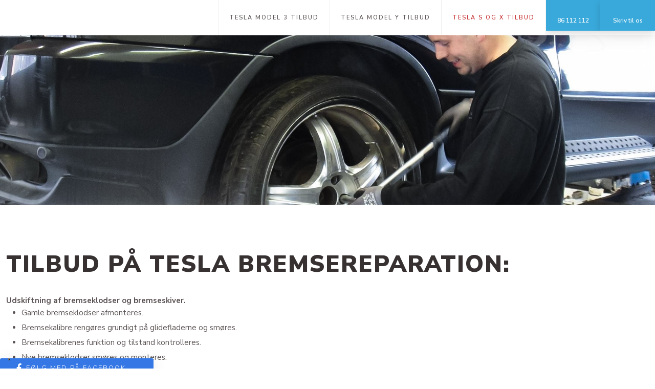

--- FILE ---
content_type: application/javascript; charset=utf-8
request_url: https://cs.iubenda.com/cookie-solution/confs/js/29981250.js
body_size: -145
content:
_iub.csRC = { consApiKey: 'nTJbudNEno9OStE6exGV5KznvS4RVpS4', publicId: 'cfb8f391-74c4-410f-a0a3-8677cb7f9e20', floatingGroup: false };
_iub.csEnabled = true;
_iub.csPurposes = [4,3,5,1];
_iub.cpUpd = 1715853700;
_iub.csFeatures = {"geolocation_setting":false,"cookie_solution_white_labeling":1,"rejection_recovery":false,"full_customization":true,"multiple_languages":"da","mobile_app_integration":true};
_iub.csT = null;
_iub.googleConsentModeV2 = true;
_iub.totalNumberOfProviders = 4;
